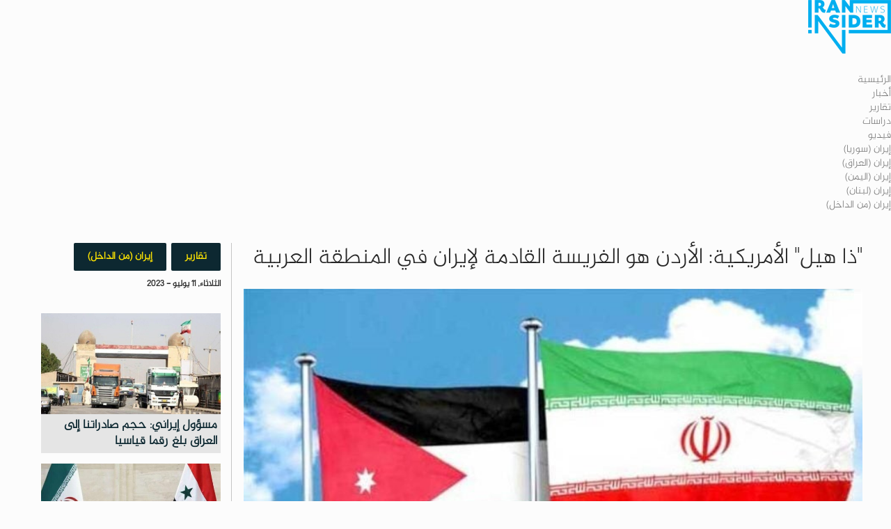

--- FILE ---
content_type: text/html; charset=UTF-8
request_url: https://iraninsider.net/ar/post/7892/%D8%B0%D8%A7-%D9%87%D9%8A%D9%84-%D8%A7%D9%84%D8%A3%D9%85%D8%B1%D9%8A%D9%83%D9%8A%D8%A9-%D8%A7%D9%84%D8%A3%D8%B1%D8%AF%D9%86-%D9%87%D9%88-%D8%A7%D9%84%D9%81%D8%B1%D9%8A%D8%B3%D8%A9-%D8%A7%D9%84%D9%82%D8%A7%D8%AF%D9%85%D8%A9-%D9%84%D8%A5%D9%8A%D8%B1%D8%A7%D9%86-%D9%81%D9%8A-%D8%A7%D9%84%D9%85%D9%86%D8%B7%D9%82%D8%A9-%D8%A7%D9%84%D8%B9%D8%B1%D8%A8%D9%8A%D8%A9
body_size: 7867
content:
<!DOCTYPE html>
<html lang="ar">
<head>
    <meta charset="UTF-8">
    <meta name="viewport" content="width=device-width, initial-scale=1">
    <meta http-equiv="refresh" content="300">
    
    <!-- Favicon -->
    <link rel="shortcut icon" href="https://iraninsider.net/site/rtl/img/icon.png" type="image/x-icon" />

    <!-- Web Fonts  -->
    <link href="https://fonts.googleapis.com/css?family=Roboto+Condensed%7CRoboto+Slab:300,400,700%7CRoboto:300,400,500,700" rel="stylesheet">
    <!-- Stylesheets -->

    <link rel="stylesheet" href="https://iraninsider.net/site/rtl/css/bootstrap.min.css">
    <link rel="stylesheet" href="https://iraninsider.net/site/rtl/css/main.css">
    <link rel="stylesheet" href="https://iraninsider.net/site/rtl/css/style.css?1768962342">
    <link rel="stylesheet" href="https://iraninsider.net/site/rtl/css/colors.css">
    <link rel="stylesheet" href="https://iraninsider.net/site/rtl/css/responsive.css">
    <link rel="stylesheet" href="https://iraninsider.net/site/rtl/css/jquery-ui.min.css">

    <link rel="stylesheet" href="https://iraninsider.net/site/rtl/css/jquery-ui.min.css">

    <link rel="stylesheet" href="https://iraninsider.net/icofont/icofont.min.css">
    
    <!-- Global site tag (gtag.js) - Google Analytics -->
    <script async src="https://www.googletagmanager.com/gtag/js?id=G-BVL7ZBKD54"></script>
    <script>
    window.dataLayer = window.dataLayer || [];
    function gtag(){dataLayer.push(arguments);}
    gtag('js', new Date());

    gtag('config', 'G-BVL7ZBKD54');
    </script>

    
    <!--[if lt IE 9]>
    <script src="http://html5shiv.googlecode.com/svn/trunk/html5.js"></script>
    <![endif]-->

                    <title>"ذا هيل" الأمريكية: الأردن هو الفريسة القادمة لإيران في المنطقة العربية</title><meta name="description" content="توقع الكاتب &quot;كينيث بولاك&quot; في مقال نشرته صحيفة &quot;ذا هيل&quot; المقربة من الكونغرس الأمريكي، أن يكون الأردن هو الهدف التالي ل..."><meta property="og:title" content=""ذا هيل" الأمريكية: الأردن هو الفريسة القادمة لإيران في المنطقة العربية" /><meta property="og:description" content="توقع الكاتب &quot;كينيث بولاك&quot; في مقال نشرته صحيفة &quot;ذا هيل&quot; المقربة من الكونغرس الأمريكي، أن يكون الأردن هو الهدف التالي ل..." /><meta property="og:type" content="articles" /><meta property="og:image" content="https://iraninsider.net/storage/uploads/1689120851851751315.jpg" /><meta property="og:image:height" content="630" /><meta property="og:image:width" content="1200" /><meta name="twitter:title" content=""ذا هيل" الأمريكية: الأردن هو الفريسة القادمة لإيران في المنطقة العربية" /><meta name="twitter:description" content="توقع الكاتب &quot;كينيث بولاك&quot; في مقال نشرته صحيفة &quot;ذا هيل&quot; المقربة من الكونغرس الأمريكي، أن يكون الأردن هو الهدف التالي ل..." /><meta name="twitter:site" content="@iraninsidernew1" /><meta name="twitter:image" content="https://iraninsider.net/storage/uploads/1689120851851751315.jpg" /><meta name="twitter:card" content="summary_large_image" /><script type="application/ld+json">{"@context":"https://schema.org","@type":"WebPage","name":"\"ذا هيل\" الأمريكية: الأردن هو الفريسة القادمة لإيران في المنطقة العربية","description":"توقع الكاتب \"كينيث بولاك\" في مقال نشرته صحيفة \"ذا هيل\" المقربة من الكونغرس الأمريكي، أن يكون الأردن هو الهدف التالي ل..."}</script>
        <meta name="twitter:title" content=""ذا هيل" الأمريكية: الأردن هو الفريسة القادمة لإيران في المنطقة العربية" />
<meta name="twitter:description" content="توقع الكاتب &quot;كينيث بولاك&quot; في مقال نشرته صحيفة &quot;ذا هيل&quot; المقربة من الكونغرس الأمريكي، أن يكون الأردن هو الهدف التالي ل..." />
<meta name="twitter:site" content="@iraninsidernew1" />
<meta name="twitter:image" content="https://iraninsider.net/storage/uploads/1689120851851751315.jpg" />
<meta name="twitter:card" content="summary_large_image" />
<meta name="twitter:title" content=""ذا هيل" الأمريكية: الأردن هو الفريسة القادمة لإيران في المنطقة العربية" />
<meta name="twitter:description" content="توقع الكاتب &quot;كينيث بولاك&quot; في مقال نشرته صحيفة &quot;ذا هيل&quot; المقربة من الكونغرس الأمريكي، أن يكون الأردن هو الهدف التالي ل..." />
<meta name="twitter:site" content="@iraninsidernew1" />
<meta name="twitter:image" content="https://iraninsider.net/storage/uploads/1689120851851751315.jpg" />
<meta name="twitter:card" content="summary_large_image" />
        <meta name="twitter:card"content="summary" />
    </head>
        <body dir="rtl">

        <div id="wrapper" data-color="red"> 
                            <header class="cd-main-header">
                    <a class="cd-logo" href="https://iraninsider.net/ar">
                        <img src="https://iraninsider.net/site/rtl/img/logo.png">
                    </a>

                    <ul class="cd-header-buttons">
                        <li><a class="cd-nav-trigger" href="#cd-primary-nav"><span></span></a></li>
                    </ul>
                </header>
                <main class="cd-main-content"></main>
                <div class="cd-overlay"></div>
                <nav class="cd-nav">
                    <ul id="cd-primary-nav" class="cd-primary-nav is-fixed">
                        <li ><a href="https://iraninsider.net/ar" >الرئيسية</a></li><li><a href="https://iraninsider.net/ar/category/1/%D8%A3%D8%AE%D8%A8%D8%A7%D8%B1" >أخبار</a></li><li><a href="https://iraninsider.net/ar/category/2/%D8%AA%D9%82%D8%A7%D8%B1%D9%8A%D8%B1" >تقارير</a></li><li><a href="https://iraninsider.net/ar/category/3/%D8%AF%D8%B1%D8%A7%D8%B3%D8%A7%D8%AA" >دراسات</a></li><li><a href="https://iraninsider.net/ar/category/5/%D9%81%D9%8A%D8%AF%D9%8A%D9%88" >فيديو</a></li><li><a href="https://iraninsider.net/ar/category/6/%D8%A5%D9%8A%D8%B1%D8%A7%D9%86-%D8%B3%D9%88%D8%B1%D9%8A%D8%A7" >إيران (سوريا)</a></li><li><a href="https://iraninsider.net/ar/category/7/%D8%A5%D9%8A%D8%B1%D8%A7%D9%86-%D8%A7%D9%84%D8%B9%D8%B1%D8%A7%D9%82" >إيران (العراق)</a></li><li><a href="https://iraninsider.net/ar/category/8/%D8%A5%D9%8A%D8%B1%D8%A7%D9%86-%D8%A7%D9%84%D9%8A%D9%85%D9%86" >إيران (اليمن)</a></li><li><a href="https://iraninsider.net/ar/category/9/%D8%A5%D9%8A%D8%B1%D8%A7%D9%86-%D9%84%D8%A8%D9%86%D8%A7%D9%86" >إيران (لبنان)</a></li><li><a href="https://iraninsider.net/ar/category/10/%D8%A5%D9%8A%D8%B1%D8%A7%D9%86-%D9%85%D9%86-%D8%A7%D9%84%D8%AF%D8%A7%D8%AE%D9%84" >إيران (من الداخل)</a></li><li><a href="https://iraninsider.net/ar/page/11" ></a></li>
                    </ul>
                </nav>
                        

        <section id="main-section"> 
            <section class="module">
                <div class="container" style="padding-top:0px;">
    <div class="main_news container">
        <div class="row big_post">

            <div class="col-md-9" style="border-left: 1px solid rgba(34,34,34,0.25);">
                <div class=" row post post-full clearfix">
                    
                                            <h1 class="single-title-mobile">
                            &quot;ذا هيل&quot; الأمريكية: الأردن هو الفريسة القادمة لإيران في المنطقة العربية
                        </h1>
                                        <div class="clear"></div>

                                            <div class="top-tag-mobile">
                            <div class="top-tag__title-mobile">
                            
                            </div>
                        </div>
                    

                    

                    <div class="entry-media">
                        <img style="width:100%;"
                        src=https://iraninsider.net/img/original/1689120851851751315.jpg 
                        alt="" >
                        <div class="single-header__text">
                            <h5></h5>
                        </div>
                    </div>

                    <div class="row">
                        <div class="col-md-8 entry-main">
                            <div class="entry-content" >
                                <p style="text-align: justify; ">توقع الكاتب "كينيث بولاك" في مقال نشرته صحيفة "ذا هيل" المقربة من الكونغرس الأمريكي، أن يكون الأردن هو الهدف التالي لإيران و"محور المقاومة" بعد كل من سوريا والعراق ولبنان واليمن .</p><p style="text-align: justify; ">وكان من المفترض أن تمهد موجة ثورات الربيع العربي التي هزت الشرق الأوسط واكتسحت خمسة من أقوى الأنظمة الاستبدادية، الطريق أمام ديمقراطيات جديدة، ولكن لسوء الحظ، انتهت الموجة بخيبة أمل كبيرة لملايين العرب المتفائلين وللغرب، وبعد مضي عشر سنوات، لم يتبق سوى التذمر في هذه الدول.</p><p style="text-align: justify; ">وبالمثل،  فإن الانسحاب السريع لإدارة الرئيس الأمريكي الأسبق باراك أوباما من العراق  أفاد إيران في عام 2011، التي استغلت بمهارة كل هذه الأحداث.</p><p style="text-align: justify; ">وتحت قيادة الجنرال قاسم سليماني، قائد فيلق القدس السابق التابع للحرس الثوري الإسلامي الإيراني، نجحت طهران في الدفاع عن مواقعها في جميع أنحاء المنطقة.&nbsp;</p><p style="text-align: justify; ">وبحسب ما ورد، بدأ "سليماني" في إنشاء ميليشيات (معظمها من الشيعة) في جميع أنحاء المنطقة، والتي حولها لدعم الحلفاء الإيرانيين المهددين. ثم قام بهجوم مضاد لأخذ أرضية جديدة لما أصبح بسرعة تحالفًا أكثر تماسكًا تم وضعه في مواجهة تقلص التحالف المدعوم من الولايات المتحدة مع انسحاب واشنطن بشكل متزايد من المنطقة.</p><p style="text-align: justify; ">وعلى حد تعبير الكاتب "بولاك"، وهو محلل سابق في وكالة المخابرات الأمريكية ومتخصص في الشؤون الإيرانية، فقد سقطت بيروت في أيدي حزب الله، وسقطت بغداد في أيدي "الحشد الشعبي"، وسقطت صنعاء في أيدي الحوثيين، وظلت دمشق في أيدي عشيرة الأسد وإخوانها العلويين، على الرغم من المعارضة العنيفة من قبل المسلمين السنة الذين يشكلون أكثر من 80% من سكان سوريا.</p><p style="text-align: justify; ">وفي بعض الحالات، كان الزحف على شكل انتصارات عسكرية صريحة،  وفي حالات أخرى، كانت عملية استيلاء تدريجية، تمت هندستها بواسطة الرشوة والابتزاز والاغتيال والفساد السياسي،  وفي كلتا الحالتين، تعمل طهران وحلفاؤها على تعزيز السيطرة على لبنان والعراق واليمن وسوريا، وتشدد القبضة مع مرور كل عام.</p><p style="text-align: justify; ">ويعتقد "بولاك" في مقال "ذا هيل"، أن الأردن هو الضحية التالية الواضحة في موجة التخريب الإقليمية التي تشهدها إيران، مشيراً إلى حدود الأردن مع سوريا، التي تمتلك فيها إيران بالفعل أعدادًا كبيرة من العسكريين وشبكة من القواعد المنتشرة، على الرغم من جهود إسرائيل لمنعها من الانتشار.</p><p style="text-align: justify; ">ويقع الأردن أيضًا على حدود العراق، حيث أصبحت الحكومة أكثر عرضة للخطر وأقل قدرة من أي وقت مضى على منع إيران من فعل ما تشاء – وحيث أصبحت القوات الأمريكية القليلة في البلاد أقل ارتباطًا بالمسار السياسي والعسكري للبلاد. كما أن البلاد تحد الضفة الغربية، حيث تواصل جماعات الرفض الفلسطينية مثل حماس والجهاد الإسلامي الفلسطيني "العمل بتمويل إيراني وأسلحة وتدريب ونصائح"، وفقاً للكاتب.</p><p style="text-align: justify; ">ويستنتج الكاتب بعد هذه الفرضيات أنه يمكن لوكلاء إيران التسلل إلى الأردن من جميع الاتجاهات.</p><p style="text-align: justify; ">وتحدث "بولاك" أيضاً، عما وصفه بشقوق الأردن، التي يمكن أن تستغلها إيران بسهولة، وهي وجود 3 ملايين لاجئ في البلاد، قد يتحول سلوكهم من الكآبة إلى الغضب، وهذا مثالي للتجنيد كما تحدث الكاتب عن نفور مزعوم بين السلطة والنخب الأردنية.</p><p style="text-align: justify; ">والأهم من ذلك كله، هو اعتماد الاقتصاد الأردني بشكل مزمن على "لطف الغرباء"، مع الإشارة إلى عدم وجود موارد طبيعية في البلاد ونقص المياه.</p><p style="text-align: justify; ">وعلى أي حال، قال "بولاك"، إن خسارة الأردن مقابل إيران ستكون كارثة، ولكنه كشف أن  الحرص على الأردن سببه الرئيسي يعود إلى مخاوف إسرائيل من قدرة إيران على الاقتراب من إسرائيل وتمكين بعض الجماعات.</p><p style="text-align: justify; ">واستنتج الكاتب أن قدرة إيران على تدمير النظام الأردني ستعني أن فرصة القضاء على إسرائيل ستصبح أكثر واقعية، وقال بكل وضوح إن هذا الاستنتاج هو ما توصلت له المخابرات الإسرائيلية.&nbsp;</p>
                            </div>
                        </div>
                        <div class="col-md-4">
                            <div class="col-md-12 title_home" style="padding-right: 0px;">
                                <h3 class="h3_home">مقالات متعلقة</h3>
                            </div>
                            <div class="clear"></div>

                                                            <div class="img_box_4" >
                                    <a href="https://iraninsider.net/ar/post/7904/%D9%87%D8%AC%D9%85%D8%A7%D8%AA-%D8%B5%D8%A7%D8%B1%D9%88%D8%AE%D9%8A%D8%A9-%D8%B9%D9%84%D9%89-%D9%82%D9%88%D8%A7%D8%B9%D8%AF-%D8%A3%D9%85%D8%B1%D9%8A%D9%83%D9%8A%D8%A9-%D8%B4%D8%B1%D9%82-%D8%B3%D9%88%D8%B1%D9%8A%D8%A7">
                                        <div class="cap_box_4_4"><h3>هجمات صاروخية على قواعد أمريكية شرق سوريا</h3></div>
                                    </a>
                                </div>
                                <div class="clear"></div>
                                                            <div class="img_box_4" >
                                    <a href="https://iraninsider.net/ar/post/7903/%D9%85%D8%B3%D8%A4%D9%88%D9%84-%D8%A5%D9%8A%D8%B1%D8%A7%D9%86%D9%8A-%D8%AD%D8%AC%D9%85-%D8%B5%D8%A7%D8%AF%D8%B1%D8%A7%D8%AA%D9%86%D8%A7-%D8%A5%D9%84%D9%89-%D8%A7%D9%84%D8%B9%D8%B1%D8%A7%D9%82-%D8%A8%D9%84%D8%BA-%D8%B1%D9%82%D9%85%D8%A7-%D9%82%D9%8A%D8%A7%D8%B3%D9%8A%D8%A7">
                                        <div class="cap_box_4_4"><h3>مسؤول إيراني: حجم صادراتنا إلى العراق بلغ رقما قياسيا</h3></div>
                                    </a>
                                </div>
                                <div class="clear"></div>
                                                            <div class="img_box_4" >
                                    <a href="https://iraninsider.net/ar/post/7902/%D9%85%D9%86%D8%B8%D9%85%D8%A9-%D8%A3%D9%84%D9%85%D8%A7%D9%86%D9%8A%D8%A9-%D8%A5%D9%8A%D8%B1%D8%A7%D9%86-%D9%86%D9%82%D9%84%D8%AA-%D8%A2%D9%84%D8%A7%D9%81-%D8%A7%D9%84%D8%B5%D9%88%D8%A7%D8%B1%D9%8A%D8%AE-%D9%88%D9%83%D9%85%D9%8A%D8%A7%D8%AA-%D9%83%D8%A8%D9%8A%D8%B1%D8%A9-%D9%85%D9%86-%D8%A7%D9%84%D8%A3%D8%B3%D9%84%D8%AD%D8%A9-%D9%84%D8%AD%D8%B2%D8%A8-%D8%A7%D9%84%D9%84%D9%87">
                                        <div class="cap_box_4_4"><h3>منظمة ألمانية: إيران نقلت آلاف الصواريخ وكميات كبيرة من الأسلحة لحزب الله</h3></div>
                                    </a>
                                </div>
                                <div class="clear"></div>
                                                            <div class="img_box_4" >
                                    <a href="https://iraninsider.net/ar/post/7901/%D9%88%D8%AB%D9%8A%D9%82%D8%A9-%D8%AA%D9%83%D8%B4%D9%81-%D8%A5%D9%86%D9%81%D8%A7%D9%82-%D8%A5%D9%8A%D8%B1%D8%A7%D9%86-50-%D9%85%D9%84%D9%8A%D8%A7%D8%B1-%D8%AF%D9%88%D9%84%D8%A7%D8%B1-%D9%81%D9%8A-%D8%B3%D9%88%D8%B1%D9%8A%D8%A7-%D9%88%D8%AA%D8%AB%D8%A8%D8%AA%D9%87%D8%A7-%D9%83%D8%AF%D9%8A%D9%88%D9%86-%D8%B9%D9%84%D9%89-%D8%A7%D9%84%D8%A3%D8%B3%D8%AF">
                                        <div class="cap_box_4_4"><h3>وثيقة تكشف إنفاق إيران 50 مليار دولار في سوريا وتثبتها كديون على الأسد</h3></div>
                                    </a>
                                </div>
                                <div class="clear"></div>
                                                            <div class="img_box_4" >
                                    <a href="https://iraninsider.net/ar/post/7900/%D9%88%D9%88%D9%84-%D8%B3%D8%AA%D8%B1%D9%8A%D8%AA-%D8%AC%D9%88%D8%B1%D9%86%D8%A7%D9%84-%D8%A5%D9%8A%D8%B1%D8%A7%D9%86-%D8%A3%D8%A8%D8%B7%D8%A3%D8%AA-%D8%B9%D9%85%D9%84%D9%8A%D8%A7%D8%AA-%D8%AA%D8%AE%D8%B5%D9%8A%D8%A8-%D8%A7%D9%84%D9%8A%D9%88%D8%B1%D8%A7%D9%86%D9%8A%D9%88%D9%85">
                                        <div class="cap_box_4_4"><h3>&quot;وول ستريت جورنال&quot;: إيران أبطأت عمليات تخصيب اليورانيوم</h3></div>
                                    </a>
                                </div>
                                <div class="clear"></div>
                                                            <div class="img_box_4" >
                                    <a href="https://iraninsider.net/ar/post/7899/%D9%87%D9%84-%D8%AA%D9%81%D8%AA%D8%AD-%D8%B5%D9%81%D9%82%D8%A9-%D8%AA%D8%A8%D8%A7%D8%AF%D9%84-%D8%A7%D9%84%D8%B3%D8%AC%D9%86%D8%A7%D8%A1-%D8%A7%D9%84%D8%B7%D8%B1%D9%8A%D9%82-%D9%84%D8%A7%D8%AA%D9%81%D8%A7%D9%82-%D8%A3%D9%88%D8%B3%D8%B9-%D8%A8%D9%8A%D9%86-%D9%88%D8%A7%D8%B4%D9%86%D8%B7%D9%86-%D9%88%D8%B7%D9%87%D8%B1%D8%A7%D9%86">
                                        <div class="cap_box_4_4"><h3>هل تفتح صفقة تبادل السجناء الطريق لاتفاق أوسع بين واشنطن وطهران؟</h3></div>
                                    </a>
                                </div>
                                <div class="clear"></div>
                                                            <div class="img_box_4" >
                                    <a href="https://iraninsider.net/ar/post/7898/%D8%AD%D9%83%D9%85-%D8%A8%D8%A7%D9%84%D8%B3%D8%AC%D9%86-%D9%84%D8%B9%D8%A7%D9%85%D9%8A%D9%86-%D8%B9%D9%84%D9%89-%D8%A7%D9%84%D9%85%D9%85%D8%AB%D9%84%D8%A9-%D8%A7%D9%84%D8%A5%D9%8A%D8%B1%D8%A7%D9%86%D9%8A%D8%A9-%D8%A7%D9%84%D8%B4%D9%87%D9%8A%D8%B1%D8%A9-%D8%A3%D9%81%D8%B3%D8%A7%D9%86%D9%87-%D8%A8%D8%A7%D9%8A%D8%BA%D8%A7%D9%86">
                                        <div class="cap_box_4_4"><h3>حكم بالسجن لعامين على الممثلة الإيرانية الشهيرة أفسانه بايغان</h3></div>
                                    </a>
                                </div>
                                <div class="clear"></div>
                                                            <div class="img_box_4" >
                                    <a href="https://iraninsider.net/ar/post/7897/%D8%A7%D9%84%D9%85%D8%AC%D9%84%D8%B3-%D8%A7%D9%84%D8%A3%D9%88%D8%B1%D9%88%D8%A8%D9%8A-%D9%8A%D8%AA%D8%A8%D9%86%D9%89-%D8%A5%D8%AC%D8%B1%D8%A7%D8%A1%D8%A7%D8%AA-%D8%B9%D9%82%D8%A7%D8%A8%D9%8A%D8%A9-%D8%B6%D8%AF-%D8%A5%D9%8A%D8%B1%D8%A7%D9%86">
                                        <div class="cap_box_4_4"><h3>المجلس الأوروبي يتبنى إجراءات عقابية ضد إيران</h3></div>
                                    </a>
                                </div>
                                <div class="clear"></div>
                                                            <div class="img_box_4" >
                                    <a href="https://iraninsider.net/ar/post/7896/%D8%A3%D9%85%D8%B1%D9%8A%D9%83%D8%A7-%D8%AA%D9%86%D8%B4%D8%B1-%D8%A2%D9%84%D8%A7%D9%81-%D8%A7%D9%84%D9%85%D9%82%D8%A7%D8%AA%D9%84%D9%8A%D9%86-%D9%88%D8%A7%D9%84%D8%B7%D8%A7%D8%A6%D8%B1%D8%A7%D8%AA-%D9%88%D9%85%D8%AF%D9%85%D8%B1%D8%A9-%D9%81%D9%8A-%D8%A7%D9%84%D8%B4%D8%B1%D9%82-%D8%A7%D9%84%D8%A3%D9%88%D8%B3%D8%B7-%D9%88%D8%A7%D9%84%D9%87%D8%AF%D9%81-%D8%A5%D9%8A%D8%B1%D8%A7%D9%86">
                                        <div class="cap_box_4_4"><h3>أمريكا تنشر آلاف المقاتلين والطائرات ومدمرة في الشرق الأوسط والهدف إيران</h3></div>
                                    </a>
                                </div>
                                <div class="clear"></div>
                                                            <div class="img_box_4" >
                                    <a href="https://iraninsider.net/ar/post/7895/%D8%B4%D8%B9%D8%A7%D8%B1%D8%A7%D8%AA-%D8%B7%D8%A7%D8%A6%D9%81%D9%8A%D8%A9-%D8%AA%D8%B4%D8%B9%D9%84-%D9%85%D9%88%D8%A7%D8%AC%D9%87%D8%A7%D8%AA-%D8%A8%D9%8A%D9%86-%D9%82%D8%A8%D9%8A%D9%84%D8%A9-%D8%B3%D9%88%D8%B1%D9%8A%D8%A9-%D9%88%D9%85%D9%8A%D9%84%D9%8A%D8%B4%D9%8A%D8%A7%D8%AA-%D8%A5%D9%8A%D8%B1%D8%A7%D9%86">
                                        <div class="cap_box_4_4"><h3>&quot;شعارات طائفية&quot; تشعل مواجهات بين قبيلة سورية وميليشيات إيران</h3></div>
                                    </a>
                                </div>
                                <div class="clear"></div>
                            

                        </div>
                    </div>
                    <div class="clear"></div>

                    <div class="block-footer">

                        <div class="block-footer__part">
                            <div class="socials-wrap">
                                <div class="socials socials--color">
                                    
            <style>
                .social-btn {color: #fff;cursor: pointer;display: inline-block;font-size: 18px;height: 32px;margin: 0px;max-height: 32px;max-width: 33px;min-height: 32px;float: right;min-width: 45px;outline: 0 none;padding: 2px;padding-top: 5px;text-align: center !important;text-decoration: none;}
                .social-btn:hover{color:#fff !important;}
                #face-btn {background-color: #3c5a98 !important;}
                #twitter-btn {background-color: #47c7fa !important;}
                #wa-btn{background-color: #25d366 !important;}
                #envelope-btn {background-color: #325371 !important;}
                #print-btn {background-color: #ff6600 !important;}
                .list-li{list-style: none; float:right;}
                .i-fa{ line-height: 31px; color: #fff;}
            </style>
	            <li class="list-li">
	                <a target="_blank" href="http://www.facebook.com/share.php?u=http%3A%2F%2Firaninsider.net%2Far%2Fpost%2F7892%2F%25D8%25B0%25D8%25A7-%25D9%2587%25D9%258A%25D9%2584-%25D8%25A7%25D9%2584%25D8%25A3%25D9%2585%25D8%25B1%25D9%258A%25D9%2583%25D9%258A%25D8%25A9-%25D8%25A7%25D9%2584%25D8%25A3%25D8%25B1%25D8%25AF%25D9%2586-%25D9%2587%25D9%2588-%25D8%25A7%25D9%2584%25D9%2581%25D8%25B1%25D9%258A%25D8%25B3%25D8%25A9-%25D8%25A7%25D9%2584%25D9%2582%25D8%25A7%25D8%25AF%25D9%2585%25D8%25A9-%25D9%2584%25D8%25A5%25D9%258A%25D8%25B1%25D8%25A7%25D9%2586-%25D9%2581%25D9%258A-%25D8%25A7%25D9%2584%25D9%2585%25D9%2586%25D8%25B7%25D9%2582%25D8%25A9-%25D8%25A7%25D9%2584%25D8%25B9%25D8%25B1%25D8%25A8%25D9%258A%25D8%25A9&title=%22%D8%B0%D8%A7+%D9%87%D9%8A%D9%84%22+%D8%A7%D9%84%D8%A3%D9%85%D8%B1%D9%8A%D9%83%D9%8A%D8%A9%3A+%D8%A7%D9%84%D8%A3%D8%B1%D8%AF%D9%86+%D9%87%D9%88+%D8%A7%D9%84%D9%81%D8%B1%D9%8A%D8%B3%D8%A9+%D8%A7%D9%84%D9%82%D8%A7%D8%AF%D9%85%D8%A9+%D9%84%D8%A5%D9%8A%D8%B1%D8%A7%D9%86+%D9%81%D9%8A+%D8%A7%D9%84%D9%85%D9%86%D8%B7%D9%82%D8%A9+%D8%A7%D9%84%D8%B9%D8%B1%D8%A8%D9%8A%D8%A9" class=" social-btn face-btn" id="face-btn" title="Facebook" target="_blank">
						<i class="icofont-facebook"></i>
	                </a>
	            </li>
	            <li class="list-li">
	                <a target="_blank" href="http://twitter.com/intent/tweet?status=http%3A%2F%2Firaninsider.net%2Far%2Fpost%2F7892%2F%25D8%25B0%25D8%25A7-%25D9%2587%25D9%258A%25D9%2584-%25D8%25A7%25D9%2584%25D8%25A3%25D9%2585%25D8%25B1%25D9%258A%25D9%2583%25D9%258A%25D8%25A9-%25D8%25A7%25D9%2584%25D8%25A3%25D8%25B1%25D8%25AF%25D9%2586-%25D9%2587%25D9%2588-%25D8%25A7%25D9%2584%25D9%2581%25D8%25B1%25D9%258A%25D8%25B3%25D8%25A9-%25D8%25A7%25D9%2584%25D9%2582%25D8%25A7%25D8%25AF%25D9%2585%25D8%25A9-%25D9%2584%25D8%25A5%25D9%258A%25D8%25B1%25D8%25A7%25D9%2586-%25D9%2581%25D9%258A-%25D8%25A7%25D9%2584%25D9%2585%25D9%2586%25D8%25B7%25D9%2582%25D8%25A9-%25D8%25A7%25D9%2584%25D8%25B9%25D8%25B1%25D8%25A8%25D9%258A%25D8%25A9+%22%D8%B0%D8%A7+%D9%87%D9%8A%D9%84%22+%D8%A7%D9%84%D8%A3%D9%85%D8%B1%D9%8A%D9%83%D9%8A%D8%A9%3A+%D8%A7%D9%84%D8%A3%D8%B1%D8%AF%D9%86+%D9%87%D9%88+%D8%A7%D9%84%D9%81%D8%B1%D9%8A%D8%B3%D8%A9+%D8%A7%D9%84%D9%82%D8%A7%D8%AF%D9%85%D8%A9+%D9%84%D8%A5%D9%8A%D8%B1%D8%A7%D9%86+%D9%81%D9%8A+%D8%A7%D9%84%D9%85%D9%86%D8%B7%D9%82%D8%A9+%D8%A7%D9%84%D8%B9%D8%B1%D8%A8%D9%8A%D8%A9" class=" social-btn twitter-btn" id="twitter-btn" title="Twitter" target="_blank">
						<i class="icofont-twitter"></i>
					</a>
	            </li>
	            <li class="list-li">
	                <a href="mailto:?subject=%22%D8%B0%D8%A7+%D9%87%D9%8A%D9%84%22+%D8%A7%D9%84%D8%A3%D9%85%D8%B1%D9%8A%D9%83%D9%8A%D8%A9%3A+%D8%A7%D9%84%D8%A3%D8%B1%D8%AF%D9%86+%D9%87%D9%88+%D8%A7%D9%84%D9%81%D8%B1%D9%8A%D8%B3%D8%A9+%D8%A7%D9%84%D9%82%D8%A7%D8%AF%D9%85%D8%A9+%D9%84%D8%A5%D9%8A%D8%B1%D8%A7%D9%86+%D9%81%D9%8A+%D8%A7%D9%84%D9%85%D9%86%D8%B7%D9%82%D8%A9+%D8%A7%D9%84%D8%B9%D8%B1%D8%A8%D9%8A%D8%A9&amp;body=http%3A%2F%2Firaninsider.net%2Far%2Fpost%2F7892%2F%25D8%25B0%25D8%25A7-%25D9%2587%25D9%258A%25D9%2584-%25D8%25A7%25D9%2584%25D8%25A3%25D9%2585%25D8%25B1%25D9%258A%25D9%2583%25D9%258A%25D8%25A9-%25D8%25A7%25D9%2584%25D8%25A3%25D8%25B1%25D8%25AF%25D9%2586-%25D9%2587%25D9%2588-%25D8%25A7%25D9%2584%25D9%2581%25D8%25B1%25D9%258A%25D8%25B3%25D8%25A9-%25D8%25A7%25D9%2584%25D9%2582%25D8%25A7%25D8%25AF%25D9%2585%25D8%25A9-%25D9%2584%25D8%25A5%25D9%258A%25D8%25B1%25D8%25A7%25D9%2586-%25D9%2581%25D9%258A-%25D8%25A7%25D9%2584%25D9%2585%25D9%2586%25D8%25B7%25D9%2582%25D8%25A9-%25D8%25A7%25D9%2584%25D8%25B9%25D8%25B1%25D8%25A8%25D9%258A%25D8%25A9" class=" social-btn envelope-btn" id="envelope-btn" title="Twitter" target="_blank">
						<i class="icofont-envelope"></i>
	                </a>
	            </li>
                <li class="list-li">
                    <a href="https://wa.me/?text=http%3A%2F%2Firaninsider.net%2Far%2Fpost%2F7892%2F%25D8%25B0%25D8%25A7-%25D9%2587%25D9%258A%25D9%2584-%25D8%25A7%25D9%2584%25D8%25A3%25D9%2585%25D8%25B1%25D9%258A%25D9%2583%25D9%258A%25D8%25A9-%25D8%25A7%25D9%2584%25D8%25A3%25D8%25B1%25D8%25AF%25D9%2586-%25D9%2587%25D9%2588-%25D8%25A7%25D9%2584%25D9%2581%25D8%25B1%25D9%258A%25D8%25B3%25D8%25A9-%25D8%25A7%25D9%2584%25D9%2582%25D8%25A7%25D8%25AF%25D9%2585%25D8%25A9-%25D9%2584%25D8%25A5%25D9%258A%25D8%25B1%25D8%25A7%25D9%2586-%25D9%2581%25D9%258A-%25D8%25A7%25D9%2584%25D9%2585%25D9%2586%25D8%25B7%25D9%2582%25D8%25A9-%25D8%25A7%25D9%2584%25D8%25B9%25D8%25B1%25D8%25A8%25D9%258A%25D8%25A9" data-action="share/whatsapp/share" onClick="javascript:window.open(this.href, "", "menubar=no,toolbar=no,resizable=yes,scrollbars=yes,height=300,width=600");return false;" target="_blank" id="wa-btn" class=" social-btn wa-btn" title="Share on whatsapp">
                        <i class="icofont-brand-whatsapp"></i>
                    </a>
                </li>

        	
                                </div>
                            </div>
                        </div>

                    </div>
                    <div class="clear"></div>
                    <div class="entry-title-tags">
                                                    <a class="tagsheader" href="https://iraninsider.net/ar/tag/3/%D8%A7%D9%84%D8%B9%D8%B1%D8%A7%D9%82">
                                العراق
                            </a>
                                                    <a class="tagsheader" href="https://iraninsider.net/ar/tag/41/%D8%A7%D9%8A%D8%B1%D8%A7%D9%86">
                                ايران
                            </a>
                                                    <a class="tagsheader" href="https://iraninsider.net/ar/tag/52/%D8%A7%D8%B3%D8%B1%D8%A7%D8%A6%D9%8A%D9%84">
                                اسرائيل
                            </a>
                                                    <a class="tagsheader" href="https://iraninsider.net/ar/tag/60/%D8%AC%D9%86%D9%88%D8%A8-%D8%B3%D9%88%D8%B1%D9%8A%D8%A7">
                                جنوب سوريا
                            </a>
                                                    <a class="tagsheader" href="https://iraninsider.net/ar/tag/65/%D8%A7%D9%84%D8%A7%D8%B1%D8%AF%D9%86">
                                الاردن
                            </a>
                                                    <a class="tagsheader" href="https://iraninsider.net/ar/tag/201/%D8%AA%D9%87%D8%B1%D9%8A%D8%A8-%D8%A7%D9%84%D9%85%D8%AE%D8%AF%D8%B1%D8%A7%D8%AA">
                                تهريب المخدرات
                            </a>
                                                    <a class="tagsheader" href="https://iraninsider.net/ar/tag/282/%D8%A7%D9%84%D9%85%D9%8A%D9%84%D9%8A%D8%B4%D9%8A%D8%A7%D8%AA-%D8%A7%D9%84%D8%B9%D8%B1%D8%A7%D9%82%D9%8A%D8%A9-%D8%A7%D9%84%D9%85%D8%AF%D8%B9%D9%88%D9%85%D8%A9-%D8%A7%D9%8A%D8%B1%D8%A7%D9%86%D9%8A%D8%A7">
                                الميليشيات العراقية المدعومة ايرانيا
                            </a>
                                                    <a class="tagsheader" href="https://iraninsider.net/ar/tag/288/%D8%A7%D9%84%D9%85%D9%8A%D9%84%D9%8A%D8%B4%D9%8A%D8%A7%D8%AA-%D8%A7%D9%84%D8%A7%D9%8A%D8%B1%D8%A7%D9%86%D9%8A%D8%A9-%D9%81%D9%8A-%D8%B3%D9%88%D8%B1%D9%8A%D8%A7">
                                الميليشيات الايرانية في سوريا
                            </a>
                                                    <a class="tagsheader" href="https://iraninsider.net/ar/tag/1002/%D8%AA%D9%87%D8%B1%D9%8A%D8%A8-%D8%A7%D9%84%D8%B3%D9%84%D8%A7%D8%AD">
                                تهريب السلاح
                            </a>
                                                    <a class="tagsheader" href="https://iraninsider.net/ar/tag/1472/%D8%A7%D9%84%D8%AD%D8%AF%D9%88%D8%AF-%D8%A7%D9%84%D8%B3%D9%88%D8%B1%D9%8A%D8%A9-%D8%A7%D9%84%D8%A7%D8%B1%D8%AF%D9%86%D9%8A%D8%A9">
                                الحدود السورية الاردنية
                            </a>
                                            </div>

                </div>
            </div>




            <div class="col-md-3">
                <div class="cat_name_news">
                                            <a href="https://iraninsider.net/ar/category/2/%D8%AA%D9%82%D8%A7%D8%B1%D9%8A%D8%B1">
                            تقارير                        
                        </a>
                                            <a href="https://iraninsider.net/ar/category/10/%D8%A5%D9%8A%D8%B1%D8%A7%D9%86-%D9%85%D9%86-%D8%A7%D9%84%D8%AF%D8%A7%D8%AE%D9%84">
                            إيران (من الداخل)                        
                        </a>
                                    </div>
                <div class="clear"></div>
                <h4 class="date_articles">الثلاثاء, 11 يوليو - 2023</h4>

                
                                    <div class="box_col-6">

                        <div class="box_4" style="padding-right: 0px;padding-left: 20px;    margin-bottom: 15px;">
                        <div class="img_box_4">
                            <a href="https://iraninsider.net/ar/post/7903/%D9%85%D8%B3%D8%A4%D9%88%D9%84-%D8%A5%D9%8A%D8%B1%D8%A7%D9%86%D9%8A-%D8%AD%D8%AC%D9%85-%D8%B5%D8%A7%D8%AF%D8%B1%D8%A7%D8%AA%D9%86%D8%A7-%D8%A5%D9%84%D9%89-%D8%A7%D9%84%D8%B9%D8%B1%D8%A7%D9%82-%D8%A8%D9%84%D8%BA-%D8%B1%D9%82%D9%85%D8%A7-%D9%82%D9%8A%D8%A7%D8%B3%D9%8A%D8%A7">
                                <img style="width:100%;"
                                src=https://iraninsider.net/img/480x270/1691794116891652086.jpg >
                            </a>
                            <a href="https://iraninsider.net/ar/post/7903/%D9%85%D8%B3%D8%A4%D9%88%D9%84-%D8%A5%D9%8A%D8%B1%D8%A7%D9%86%D9%8A-%D8%AD%D8%AC%D9%85-%D8%B5%D8%A7%D8%AF%D8%B1%D8%A7%D8%AA%D9%86%D8%A7-%D8%A5%D9%84%D9%89-%D8%A7%D9%84%D8%B9%D8%B1%D8%A7%D9%82-%D8%A8%D9%84%D8%BA-%D8%B1%D9%82%D9%85%D8%A7-%D9%82%D9%8A%D8%A7%D8%B3%D9%8A%D8%A7">
                                <div class="cap_box_4"><h3 style="font-size:18px !important;">مسؤول إيراني: حجم صادراتنا إلى العراق بلغ رقما قياسيا</h3></div>
                            </a>
                        </div>
                        </div>
                    </div>
                    <div class="clear"></div>
                                    <div class="box_col-6">

                        <div class="box_4" style="padding-right: 0px;padding-left: 20px;    margin-bottom: 15px;">
                        <div class="img_box_4">
                            <a href="https://iraninsider.net/ar/post/7901/%D9%88%D8%AB%D9%8A%D9%82%D8%A9-%D8%AA%D9%83%D8%B4%D9%81-%D8%A5%D9%86%D9%81%D8%A7%D9%82-%D8%A5%D9%8A%D8%B1%D8%A7%D9%86-50-%D9%85%D9%84%D9%8A%D8%A7%D8%B1-%D8%AF%D9%88%D9%84%D8%A7%D8%B1-%D9%81%D9%8A-%D8%B3%D9%88%D8%B1%D9%8A%D8%A7-%D9%88%D8%AA%D8%AB%D8%A8%D8%AA%D9%87%D8%A7-%D9%83%D8%AF%D9%8A%D9%88%D9%86-%D8%B9%D9%84%D9%89-%D8%A7%D9%84%D8%A3%D8%B3%D8%AF">
                                <img style="width:100%;"
                                src=https://iraninsider.net/img/480x270/16917888841770863331.jpg >
                            </a>
                            <a href="https://iraninsider.net/ar/post/7901/%D9%88%D8%AB%D9%8A%D9%82%D8%A9-%D8%AA%D9%83%D8%B4%D9%81-%D8%A5%D9%86%D9%81%D8%A7%D9%82-%D8%A5%D9%8A%D8%B1%D8%A7%D9%86-50-%D9%85%D9%84%D9%8A%D8%A7%D8%B1-%D8%AF%D9%88%D9%84%D8%A7%D8%B1-%D9%81%D9%8A-%D8%B3%D9%88%D8%B1%D9%8A%D8%A7-%D9%88%D8%AA%D8%AB%D8%A8%D8%AA%D9%87%D8%A7-%D9%83%D8%AF%D9%8A%D9%88%D9%86-%D8%B9%D9%84%D9%89-%D8%A7%D9%84%D8%A3%D8%B3%D8%AF">
                                <div class="cap_box_4"><h3 style="font-size:18px !important;">وثيقة تكشف إنفاق إيران 50 مليار دولار في سوريا وتثبتها كديون على الأسد</h3></div>
                            </a>
                        </div>
                        </div>
                    </div>
                    <div class="clear"></div>
                                    <div class="box_col-6">

                        <div class="box_4" style="padding-right: 0px;padding-left: 20px;    margin-bottom: 15px;">
                        <div class="img_box_4">
                            <a href="https://iraninsider.net/ar/post/7900/%D9%88%D9%88%D9%84-%D8%B3%D8%AA%D8%B1%D9%8A%D8%AA-%D8%AC%D9%88%D8%B1%D9%86%D8%A7%D9%84-%D8%A5%D9%8A%D8%B1%D8%A7%D9%86-%D8%A3%D8%A8%D8%B7%D8%A3%D8%AA-%D8%B9%D9%85%D9%84%D9%8A%D8%A7%D8%AA-%D8%AA%D8%AE%D8%B5%D9%8A%D8%A8-%D8%A7%D9%84%D9%8A%D9%88%D8%B1%D8%A7%D9%86%D9%8A%D9%88%D9%85">
                                <img style="width:100%;"
                                src=https://iraninsider.net/img/480x270/16917884272124864106.jpg >
                            </a>
                            <a href="https://iraninsider.net/ar/post/7900/%D9%88%D9%88%D9%84-%D8%B3%D8%AA%D8%B1%D9%8A%D8%AA-%D8%AC%D9%88%D8%B1%D9%86%D8%A7%D9%84-%D8%A5%D9%8A%D8%B1%D8%A7%D9%86-%D8%A3%D8%A8%D8%B7%D8%A3%D8%AA-%D8%B9%D9%85%D9%84%D9%8A%D8%A7%D8%AA-%D8%AA%D8%AE%D8%B5%D9%8A%D8%A8-%D8%A7%D9%84%D9%8A%D9%88%D8%B1%D8%A7%D9%86%D9%8A%D9%88%D9%85">
                                <div class="cap_box_4"><h3 style="font-size:18px !important;">&quot;وول ستريت جورنال&quot;: إيران أبطأت عمليات تخصيب اليورانيوم</h3></div>
                            </a>
                        </div>
                        </div>
                    </div>
                    <div class="clear"></div>
                                    <div class="box_col-6">

                        <div class="box_4" style="padding-right: 0px;padding-left: 20px;    margin-bottom: 15px;">
                        <div class="img_box_4">
                            <a href="https://iraninsider.net/ar/post/7899/%D9%87%D9%84-%D8%AA%D9%81%D8%AA%D8%AD-%D8%B5%D9%81%D9%82%D8%A9-%D8%AA%D8%A8%D8%A7%D8%AF%D9%84-%D8%A7%D9%84%D8%B3%D8%AC%D9%86%D8%A7%D8%A1-%D8%A7%D9%84%D8%B7%D8%B1%D9%8A%D9%82-%D9%84%D8%A7%D8%AA%D9%81%D8%A7%D9%82-%D8%A3%D9%88%D8%B3%D8%B9-%D8%A8%D9%8A%D9%86-%D9%88%D8%A7%D8%B4%D9%86%D8%B7%D9%86-%D9%88%D8%B7%D9%87%D8%B1%D8%A7%D9%86">
                                <img style="width:100%;"
                                src=https://iraninsider.net/img/480x270/16917873071881460203.jpg >
                            </a>
                            <a href="https://iraninsider.net/ar/post/7899/%D9%87%D9%84-%D8%AA%D9%81%D8%AA%D8%AD-%D8%B5%D9%81%D9%82%D8%A9-%D8%AA%D8%A8%D8%A7%D8%AF%D9%84-%D8%A7%D9%84%D8%B3%D8%AC%D9%86%D8%A7%D8%A1-%D8%A7%D9%84%D8%B7%D8%B1%D9%8A%D9%82-%D9%84%D8%A7%D8%AA%D9%81%D8%A7%D9%82-%D8%A3%D9%88%D8%B3%D8%B9-%D8%A8%D9%8A%D9%86-%D9%88%D8%A7%D8%B4%D9%86%D8%B7%D9%86-%D9%88%D8%B7%D9%87%D8%B1%D8%A7%D9%86">
                                <div class="cap_box_4"><h3 style="font-size:18px !important;">هل تفتح صفقة تبادل السجناء الطريق لاتفاق أوسع بين واشنطن وطهران؟</h3></div>
                            </a>
                        </div>
                        </div>
                    </div>
                    <div class="clear"></div>
                                    <div class="box_col-6">

                        <div class="box_4" style="padding-right: 0px;padding-left: 20px;    margin-bottom: 15px;">
                        <div class="img_box_4">
                            <a href="https://iraninsider.net/ar/post/7898/%D8%AD%D9%83%D9%85-%D8%A8%D8%A7%D9%84%D8%B3%D8%AC%D9%86-%D9%84%D8%B9%D8%A7%D9%85%D9%8A%D9%86-%D8%B9%D9%84%D9%89-%D8%A7%D9%84%D9%85%D9%85%D8%AB%D9%84%D8%A9-%D8%A7%D9%84%D8%A5%D9%8A%D8%B1%D8%A7%D9%86%D9%8A%D8%A9-%D8%A7%D9%84%D8%B4%D9%87%D9%8A%D8%B1%D8%A9-%D8%A3%D9%81%D8%B3%D8%A7%D9%86%D9%87-%D8%A8%D8%A7%D9%8A%D8%BA%D8%A7%D9%86">
                                <img style="width:100%;"
                                src=https://iraninsider.net/img/480x270/16899904601737172744.jpg >
                            </a>
                            <a href="https://iraninsider.net/ar/post/7898/%D8%AD%D9%83%D9%85-%D8%A8%D8%A7%D9%84%D8%B3%D8%AC%D9%86-%D9%84%D8%B9%D8%A7%D9%85%D9%8A%D9%86-%D8%B9%D9%84%D9%89-%D8%A7%D9%84%D9%85%D9%85%D8%AB%D9%84%D8%A9-%D8%A7%D9%84%D8%A5%D9%8A%D8%B1%D8%A7%D9%86%D9%8A%D8%A9-%D8%A7%D9%84%D8%B4%D9%87%D9%8A%D8%B1%D8%A9-%D8%A3%D9%81%D8%B3%D8%A7%D9%86%D9%87-%D8%A8%D8%A7%D9%8A%D8%BA%D8%A7%D9%86">
                                <div class="cap_box_4"><h3 style="font-size:18px !important;">حكم بالسجن لعامين على الممثلة الإيرانية الشهيرة أفسانه بايغان</h3></div>
                            </a>
                        </div>
                        </div>
                    </div>
                    <div class="clear"></div>
                


                
            </div>
        </div>
    </div>
</div>



            </section>

            <footer id="footer"> 
                <div class="container">
                  <div class="col-md-6 block-right list_cat">
                    <span class="blocktitle">التصنيفات</span>
                    <div class="clear"></div>
                        <ul class="c5-menu subaboutUs">
                                                                                        <li>
                                    <a href="#">
                                        <i aria-hidden="true"></i>أخبار
                                    </a>
                                </li>
                                                            <li>
                                    <a href="#">
                                        <i aria-hidden="true"></i>تقارير
                                    </a>
                                </li>
                                                            <li>
                                    <a href="#">
                                        <i aria-hidden="true"></i>دراسات
                                    </a>
                                </li>
                                                            <li>
                                    <a href="#">
                                        <i aria-hidden="true"></i>فيديو
                                    </a>
                                </li>
                                                            <li>
                                    <a href="#">
                                        <i aria-hidden="true"></i>إيران (سوريا)
                                    </a>
                                </li>
                                                            <li>
                                    <a href="#">
                                        <i aria-hidden="true"></i>إيران (العراق)
                                    </a>
                                </li>
                                                            <li>
                                    <a href="#">
                                        <i aria-hidden="true"></i>إيران (اليمن)
                                    </a>
                                </li>
                                                            <li>
                                    <a href="#">
                                        <i aria-hidden="true"></i>إيران (لبنان)
                                    </a>
                                </li>
                                                            <li>
                                    <a href="#">
                                        <i aria-hidden="true"></i>إيران (من الداخل)
                                    </a>
                                </li>
                                                            <li>
                                    <a href="#">
                                        <i aria-hidden="true"></i>
                                    </a>
                                </li>
                                                        
                        </ul>
                  </div>
      
                  <div class="col-md-2 block-right list_cat">
      
                    <ul class="">
                        <li class="li_list_footer ">
                            <span class="blocktitle" style="padding-right: 44px;">
                                                                <a class="li_list_a but_footer_ma aboutus" href="https://iraninsider.net/ar/page/%D9%85%D9%86-%D9%86%D8%AD%D9%86">من نحن</a>
                            </span>
                        </li>                      
      
                        <li class="li_list_footer ">
                            <span class="blockTitle " style="padding-right: 44px;">
                                <img style="width: 50%;" src="https://iraninsider.net/site/rtl/img/logo.png" alt="#"/>
                            </span>
                        </li>
      
                        <li class="li_list_footer ">
                            <span class="blockTitle "><a class="li_list_a but_footer_ma services" href=""></a></span>
                        </li>              
                    </ul>
      
                  </div>
      
                  <div class="col-md-4 block-right list_cat" style="padding-left:0px;">
                    <span class="blocktitle" style="padding-right: 144px;">تابعنا</span>
                    <div class="clear"></div>
                    <div class="footer-social-icons-footer-top ">
                      <div class="so_footer col-md-2">
                        <ul class="left-top-menu">     
                            <li>
                                <a target="_blank" href="https://t.me/iran_insider" class=" telegram"><i class="icofont-telegram"></i></a>
                            </li>
                            <li>
                                <a target="_blank" href="https://twitter.com/iraninsidernew1" class=" twitter"><i class="icofont-twitter"></i></a>
                            </li>  
                            <li>
                                <a target="_blank" href="https://www.facebook.com/iraninsidernews" class=" facebook"><i class="icofont-facebook"></i></a>
                            </li>                      
                        </ul>
                      </div>  
                    </div>
                  </div>
                </div>
            </footer>
            <div id="copyrights"> 
                <div class="container"> 
                    <div class="copyright"><div class="copright-text over-hidden">جميع الحقوق محفوظة &copy; <span class="roboto-font">2026</span> طوَر بواسطة <a style="color:#d4bf8d;" class="link-hover" data-hover-text="ماسترز" href="https://www.masters-ws.com" target="_blank">ماسترز</a></div></div>
                </div>
            </div>            
        </div>
        <script src="https://iraninsider.net/site/rtl/js/jquery-3.1.1.min.js"></script> 
        <script src="https://iraninsider.net/site/rtl/js/bootstrap.min.js"></script> 
        <script src="https://iraninsider.net/site/rtl/js/jquery-ui.min.js"></script> 
        <script src="https://iraninsider.net/site/rtl/js/plugins.js"></script> 
        <script src="https://iraninsider.net/site/rtl/js/functions.js"></script> 
                <script type="text/javascript">
            function success() {
                if(document.getElementById("search").value==="") {
                    
                    document.getElementById('button').disabled = true;
                } else {
                    document.getElementById('button').disabled = false;
                }
            }
        </script>
    </body>
</html>